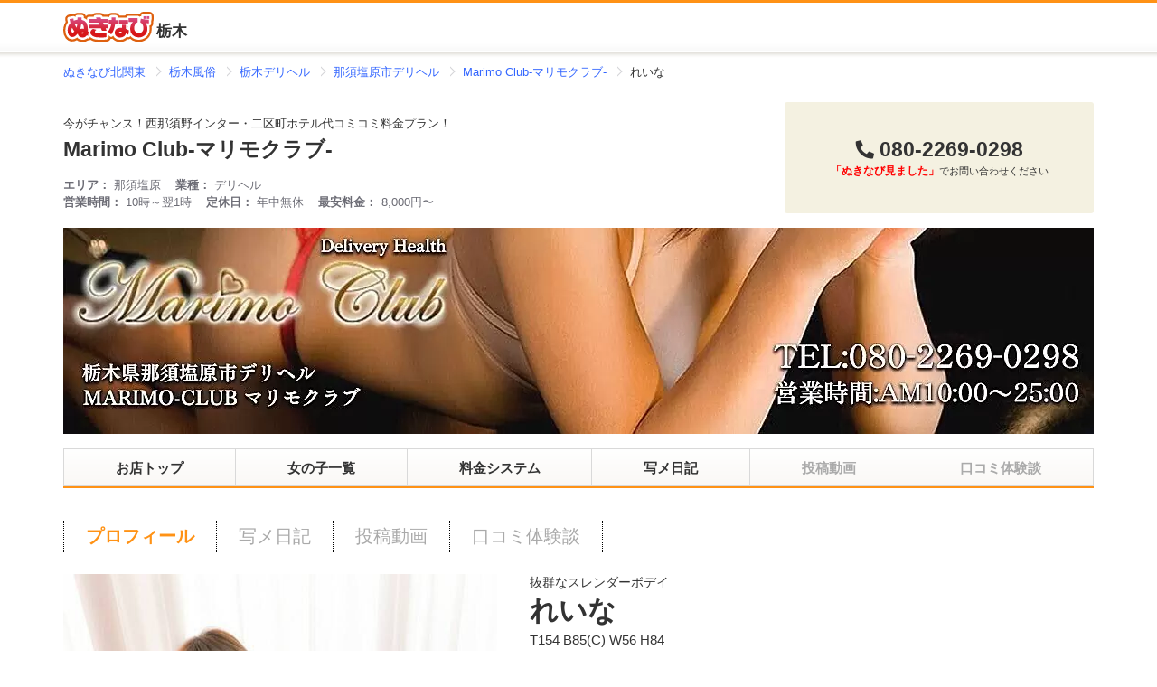

--- FILE ---
content_type: text/html; charset=utf-8
request_url: https://www.nukinavi-kk.com/shop/marimo-club/girl/44239/
body_size: 4627
content:
<!DOCTYPE html>
<html lang="ja">
  <head>
    <meta charset="utf-8">
<title>れいな　（35）｜Marimo Club-マリモクラブ-（那須塩原/デリヘル） | ぬきなび北関東</title>
<link rel="icon" type="image/x-icon" href="https://www.nukinavi-kk.com/images/favicon.ico">
<link rel="apple-touch-icon-precomposed" type="image/png" href="https://www.nukinavi-kk.com/images/apple-touch-icon-precomposed.png" sizes="144x144">
<meta name="description" content="作成中">
<meta name="keywords" content="風俗,栃木,デリヘル,那須塩原">
<link rel="canonical" href="https://www.nukinavi-kk.com/shop/marimo-club/girl/44239/">
    <meta name="csrf-param" content="authenticity_token" />
<meta name="csrf-token" content="WobMN/n9LwyRo7u+Xj8BYMgaRjUrbYH7KkMEKpaSfaEADqMnjs6vHe0eq27ri+nANxLDm7nOLZWPHClDliaFqg==" />
    
    
    <link rel="preload" as="font" type="font/woff2" href="/assets/fa-solid-900-8d86fae5265d97fb99e40108128776ef137a0f05e4147895820add73c26c05b1.woff2" crossorigin="anonymous" />
    
    <link rel="stylesheet" media="all" href="/assets/reboot-14bca4c540e2a6e14cc31df0778b5cf5beead2d1a9015abddf940cf3a818e2b3.css" />
<link rel="stylesheet" media="all" href="/assets/components-ef0e668604d333636af3415c16300468397060dd32e2337e8bec3239ba68d4d8.css" />
<link rel="stylesheet" media="all" href="/assets/utils-c062b426c88de0311b70c78177bd2a5ff9919c887e6324e95a83df2b3f4e36c4.css" />
<link rel="stylesheet" media="all" href="/assets/font_awesome5_webfont-2bbf6fdf205033643fe8949f63ceb3759d6c463faf9d80592ec25257d790f737.css" />

    <link rel="stylesheet" media="all" href="/assets/controllers/pc/shop/style-6377401f680512fc9a19c8d53516aea5370d1681b28080bed95ca18b43fc3192.css" />

    <link rel="stylesheet" media="all" href="/assets/controllers/pc/shop/style_girl-d860c88152056cbe5b59bf4b8de2b6700fb88343d16814509df274ba36afeea5.css" />

    <link rel="stylesheet" media="all" href="/assets/controllers/pc/shop/style_girl_root-5aae05567ba2b945cd00b904830670e4e5a1423c59ebd190c5f75067f76dc19f.css" />

    
    <!-- Preparing the variables used by Google Tag Manager -->
    <script>
      window.dataLayer = window.dataLayer ||[];
      dataLayer.push({
        'tracking_id': 'UA-73011415-8'
         , 'remote_ip': '3.137.155.235'
        
      });
    </script>
    <!-- End Preparing the variables used by Google Tag Manager -->
    <!-- Google Tag Manager -->
    <script>
      (function(w,d,s,l,i){w[l]=w[l]||[];w[l].push({'gtm.start':new Date().getTime(),event:'gtm.js'});
      var f=d.getElementsByTagName(s)[0],j=d.createElement(s),dl=l!='dataLayer'?'&l='+l:'';
      j.async=true;j.src='https://www.googletagmanager.com/gtm.js?id='+i+dl;f.parentNode.insertBefore(j,f);
      })(window,document,'script','dataLayer','GTM-M7FTLRQ');
    </script>
    <!-- End Google Tag Manager -->
    <script src="//cdnjs.cloudflare.com/ajax/libs/object-fit-images/3.2.4/ofi.min.js" defer="defer"></script>
    <script src="//cdnjs.cloudflare.com/ajax/libs/vanilla-lazyload/17.1.2/lazyload.min.js" defer="defer"></script>
    <script src="//unpkg.com/react@16.8.6/umd/react.production.min.js" defer="defer"></script>
<script src="//unpkg.com/react-dom@16.8.6/umd/react-dom.production.min.js" defer="defer"></script>


    <script src="/packs/js/controllers/pc/shop/girl/root/app-c1e6b3ba9dd283d9c7f7.js" defer="defer"></script>


  </head>
  <body>
    <header class="nk-header">
  <div class="nk-header-above nk-font-xsm">
  </div>
  <div class="nk-header-below">
    <div class="nk-header-below-inner">
      <div class="nk-header__logo">
        <div class="nk-header__logo-img">
          <a title="ぬきなび栃木" class="nk-header__logo-link" href="/tochigi/">
            <img alt="ぬきなび" src="/images/site_logo.svg" /><!--
         --><span class="nk-header__logo-area">栃木</span>
</a>        </div>
      </div>
    </div>
  </div>
</header>

<main class="nk-main">
      <nav class="nk-breadcrumbs">
      <div class="nk-breadcrumbs-inner">
        <ol class="nk-breadcrumb__list" itemscope itemtype="http://schema.org/BreadcrumbList">
          <li class="nk-breadcrumb__list-item nk-breadcrumb__list-item--soft" itemprop="itemListElement" itemscope itemtype="http://schema.org/ListItem">
            <a class="u-link-decoration-line--hovered" itemprop="item" href="/">              <span class="" itemprop="name">ぬきなび北関東</span>
</a>
            <meta itemprop="position" content="1" />
          </li>
          <li class="nk-breadcrumb__list-item nk-breadcrumb__list-item--soft" itemprop="itemListElement" itemscope itemtype="http://schema.org/ListItem">
            <a class="u-link-decoration-line--hovered" itemprop="item" href="/tochigi/">              <span class="" itemprop="name">栃木風俗</span>
</a>
            <meta itemprop="position" content="2" />
          </li>
          <li class="nk-breadcrumb__list-item nk-breadcrumb__list-item--soft" itemprop="itemListElement" itemscope itemtype="http://schema.org/ListItem">
            <a class="u-link-decoration-line--hovered" itemprop="item" href="/tochigi/?it=6">              <span class="" itemprop="name">栃木デリヘル</span>
</a>
            <meta itemprop="position" content="3" />
          </li>
          <li class="nk-breadcrumb__list-item nk-breadcrumb__list-item--soft" itemprop="itemListElement" itemscope itemtype="http://schema.org/ListItem">
            <a class="u-link-decoration-line--hovered" itemprop="item" href="/tochigi/?ct=9&amp;it=6">              <span class="" itemprop="name">那須塩原市デリヘル</span>
</a>
            <meta itemprop="position" content="4" />
          </li>
          <li class="nk-breadcrumb__list-item nk-breadcrumb__list-item--soft" itemprop="itemListElement" itemscope itemtype="http://schema.org/ListItem">
            <a class="u-link-decoration-line--hovered" itemprop="item" href="/shop/marimo-club/">              <span class="" itemprop="name">Marimo Club-マリモクラブ-</span>
</a>
            <meta itemprop="position" content="5" />
          </li>
          <li class="nk-breadcrumb__list-item nk-breadcrumb__list-item--soft" itemprop="itemListElement" itemscope itemtype="http://schema.org/ListItem">
                          <span class="current" itemprop="name">れいな　</span>

            <meta itemprop="position" content="6" />
          </li>
        </ol>
      </div>
    </nav>

  <div class="shop-container">
    <header class="shop-header">
      <div class="shop-header__main">
        <p class="shop-header__catchCopy">今がチャンス！西那須野インター・二区町ホテル代コミコミ料金プラン！</p>
        <h1 class="shop-header__shopName"><a title="Marimo Club-マリモクラブ-（那須塩原/デリヘル）" href="/shop/marimo-club/">Marimo Club-マリモクラブ-</a></h1>
        <div class="shop-header__subInfor">
          <dl class="shop-header__subInfor-group">
            <div class="shop-header__subInfor-group-row">
              <dt class="shop-header__subInfor-term">エリア：</dt>
              <dd class="shop-header__subInfor-desc">
                <ul class="shop-header__area-list">
                  <li>那須塩原</li>
                </ul>
              </dd>
            </div>
            <div class="shop-header__subInfor-group-row">
              <dt class="shop-header__subInfor-term">業種：</dt>
              <dd class="shop-header__subInfor-desc">
                デリヘル
              </dd>
            </div>
          </dl>
          <dl class="shop-header__subInfor-group">
            <div class="shop-header__subInfor-group-row">
              <dt class="shop-header__subInfor-term">営業時間：</dt>
              <dd class="shop-header__subInfor-desc">
                10時～翌1時
              </dd>
            </div>
            <div class="shop-header__subInfor-group-row">
              <dt class="shop-header__subInfor-term">定休日：</dt>
              <dd class="shop-header__subInfor-desc">
                年中無休
              </dd>
            </div>
            <div class="shop-header__subInfor-group-row">
              <dt class="shop-header__subInfor-term">最安料金：</dt>
              <dd class="shop-header__subInfor-desc">
                8,000円〜
              </dd>
            </div>
          </dl>
        </div>
      </div>
      <div class="shop-header__side">
        <div class="shop-header__summary">
          <div class="shop-header__summary-tel-number"><i class="fas fa-phone fa-flip-horizontal"></i>080-2269-0298</div>
          <div class="shop-header__summary-tel-number-comment"><em>「ぬきなび見ました」</em>でお問い合わせください</div>
        </div>
      </div>
    </header>
    <section class="shop-cover">
      <div class="shop-cover__image-wrap">
        <picture class="shop-cover__image nk-skeleton">
          <source srcset="/shops/67/images/webp_cbb015a379.jpeg.webp" type="image/webp"></source>
          <img src="/shops/67/images/cbb015a379.jpeg" />
        </picture>
      </div>
    </section>
    <section class="shop-navi">
      <nav class="shop-navi__main">
        <ul class="shop-navi__list">
          <li class="shop-navi__list-item">
            <a href="/shop/marimo-club/">お店トップ</a>
          </li>
          <li class="shop-navi__list-item">
            <a href="/shop/marimo-club/girls/">女の子一覧</a>
          </li>
          <li class="shop-navi__list-item">
            <a href="/shop/marimo-club/price/">料金システム</a>
          </li>
          <li class="shop-navi__list-item">
            <a href="/shop/marimo-club/diary/">写メ日記</a>          </li>
          <li class="shop-navi__list-item">
            
            <span>投稿動画</span>
          </li>
          <li class="shop-navi__list-item">
            
            <span>口コミ体験談</span>
          </li>
        </ul>
      </nav>
    </section>
    <section class="shop-main">
      <nav class="girl-navi">
  <ul class="girl-navi__list">
    <li class="girl-navi__item--current">
      <a class="girl-navi__link" title="れいな　のプロフィール" href="/shop/marimo-club/girl/44239/">プロフィール</a>
    </li>
    <li class="girl-navi__item">
      <a class="girl-navi__link--inactive" href="javascript:void(0);">写メ日記</a>
    </li>
    <li class="girl-navi__item">
      <a class="girl-navi__link--inactive" href="javascript:void(0);">投稿動画</a>
    </li>
    <li class="girl-navi__item">
      <a class="girl-navi__link--inactive" href="javascript:void(0);">口コミ体験談</a>
    </li>
  </ul>
</nav>
<section class="shop-girl shop-mainContent">
  <div class="girl-content__wrap u-flex-row-reverse">
  <div class="girl-profContent--primary">
    <section class="girl-mainContent">
      <div class="girl-content__profile">
        <div class="girl__catch-phrase">抜群なスレンダーボデイ</div>
        <h2 class="girl__name">
          <a title="れいな　（35）｜Marimo Club-マリモクラブ-（那須塩原/デリヘル）" href="/shop/marimo-club/girl/44239/">れいな　</a>
        </h2>
        <div class="girl__size">T154 B85(C) W56 H84</div>
        <dl class="girl__profile-table">
          <div class="girl__profile-table-row">
            <dt>年齢</dt>
            <dd>35歳</dd>
          </div>
          <div class="girl__profile-table-row">
            <dt>性感帯</dt>
            <dd>
              背中
            </dd>
          </div>
          <div class="girl__profile-table-row">
            <dt>得意プレイ</dt>
            <dd>
              3点責め
            </dd>
          </div>
          <div class="girl__profile-table-row">
            <dt>趣味</dt>
            <dd>
              ドライブ・音楽を歌ったり、聴いたり、
            </dd>
          </div>
          <div class="girl__profile-table-row">
            <dt>性格</dt>
            <dd>
              明るい、人見知りしない
            </dd>
          </div>
          <div class="girl__profile-table-row">
            <dt>好きなタイプ</dt>
            <dd>
              男らしくて、おもしろい人
            </dd>
          </div>
        </dl>
      </div>
    </section>
    <section class="girl-mainContent">
      <h3 class="girl-content__heading">女の子コメント</h3>
      <div>明るい性格なので、楽しく過ごしてください！気持ちよくなってもらえたら嬉しいです！！</div>
    </section>
    <section class="girl-mainContent">
      <h3 class="girl-content__heading">お店コメント</h3>
      <div>作成中</div>
    </section>
    <section class="girl-mainContent">
      <h3 class="girl-content__heading">週間出勤表</h3>
      <div class="girl__work-schedule">
        <div class="nk-table schedule-table">
          <div class="nk-table-row nk-table-row--bordered-x schedule-table-row">
            <div class="nk-table-head schedule-table-head week-num-0">2/1(日)</div>
            <div class="nk-table-head schedule-table-head week-num-1">2/2(月)</div>
            <div class="nk-table-head schedule-table-head week-num-2">2/3(火)</div>
            <div class="nk-table-head schedule-table-head week-num-3">2/4(水)</div>
            <div class="nk-table-head schedule-table-head week-num-4">2/5(木)</div>
            <div class="nk-table-head schedule-table-head week-num-5">2/6(金)</div>
            <div class="nk-table-head schedule-table-head week-num-6">2/7(土)</div>
          </div>
          <div class="nk-table-row nk-table-row--bordered-x schedule-table-row">
            <div class="nk-table-data schedule-table-data">
              未定<br>
            </div>
            <div class="nk-table-data schedule-table-data">
              未定<br>
            </div>
            <div class="nk-table-data schedule-table-data">
              未定<br>
            </div>
            <div class="nk-table-data schedule-table-data">
              未定<br>
            </div>
            <div class="nk-table-data schedule-table-data">
              未定<br>
            </div>
            <div class="nk-table-data schedule-table-data">
              未定<br>
            </div>
            <div class="nk-table-data schedule-table-data">
              未定<br>
            </div>
          </div>
        </div>
      </div>
    </section>
  </div>
  <div class="girl-profContent--secondary">
    <section class="girl-subContent">
      <div id="js-girlProfileImageContainer" data-girl-data="{&quot;id&quot;:44239,&quot;name&quot;:&quot;れいな　&quot;,&quot;profile_images&quot;:[&quot;/shops/67/images/girls/44239/ebb449e430.jpeg&quot;,&quot;/shops/67/images/girls/44239/9c15c497f9.jpeg&quot;]}"></div>
    </section>
  </div>
</div>

</section>

    </section>
  </div>
</main>

<div class="nk-footer">
  <div class="nk-footer-above">
    <div class="nk-footer-above-inner">
      <div class="nk-footer__search-shop">
        <h3 class="shop-mainContent__heading--short u-border-0 u-no-padding-bottom">栃木のお店をエリアから探す</h3>
        <div class="u-pad-y-2">
          <ul class="u-margin-bottom-1">
            <li><a href="/tochigi/?ct=13">宇都宮</a></li>
            <li><a href="/tochigi/?ct=12">小山</a></li>
            <li><a href="/tochigi/?ct=11">足利</a></li>
            <li><a href="/tochigi/?ct=10">佐野</a></li>
            <li><a href="/tochigi/?ct=9">那須塩原</a></li>
          </ul>
        </div>
        <h3 class="shop-mainContent__heading--short u-border-0 u-no-padding-bottom">栃木のお店を業種から探す</h3>
        <div class="u-pad-y-2">
          <ul class="u-margin-bottom-1">
            <li><a href="/tochigi/?it=6">デリヘル</a></li>
            <li><a href="/tochigi/?it=5">ソープ</a></li>
            <li><a href="/tochigi/?it=4">ヘルス</a></li>
            <li><a href="/tochigi/?it=3">ホテヘル</a></li>
            <li><a href="/tochigi/?it=2">サロン</a></li>
            <li><a href="/tochigi/?it=1">セクシーパブ</a></li>
          </ul>
        </div>
        <h3 class="shop-mainContent__heading--short u-border-0 u-no-padding-bottom">栃木のデリヘル店を探す</h3>
        <div class="u-pad-y-2">
          <ul>
            <li><a href="/tochigi/?ct=13&amp;it=6">宇都宮デリヘル</a></li>
            <li><a href="/tochigi/?ct=12&amp;it=6">小山デリヘル</a></li>
            <li><a href="/tochigi/?ct=11&amp;it=6">足利デリヘル</a></li>
            <li><a href="/tochigi/?ct=10&amp;it=6">佐野デリヘル</a></li>
            <li><a href="/tochigi/?ct=9&amp;it=6">那須塩原デリヘル</a></li>
          </ul>
        </div>
      </div>
    </div>
  </div>
  <div class="nk-footer__navi">
    <div class="nk-footer__navi-inner">
      <ul class="nk-footer__navi-list">
        <li><a href="/sitemap/">サイトマップ</a></li>
        <li><a href="/faq/">よくある質問</a></li>
        <li><a href="/keisai/">広告掲載依頼</a></li>
        <li><a href="/terms/">利用規約</a></li>
        <li><a href="/privacy/">プライバシーポリシー</a></li>
        <li><a href="/contact/">お問い合わせ</a></li>
      </ul>
    </div>
  </div>
  <div class="nk-footer-below">
    <div class="nk-footer-below-inner">
      <div class="nk-footer__refusal">当サイトはアダルトコンテンツを含むため18歳未満の方のご利用は固くお断りしております。</div>
      <div class="nk-footer__copyright">
        Copyright (c) 2026 ぬきなび北関東 All Rights Reserved.
      </div>
    </div>
  </div>
</div>


    
    <script>
      document.addEventListener("DOMContentLoaded", function(){
        document.querySelectorAll('a[href^="#"]:not(.noScroll)').forEach((anchor) => {
          const href = anchor.getAttribute('href');
          const target = document.querySelector((href == '#top' || href == '') ? 'html' : href);
          anchor.addEventListener('click', function(ev){
            ev.preventDefault();
            target.scrollIntoView({behavior: 'smooth'});
          });
        });
      });
    </script>
    <script>
      window.lazyLoadOptions = {
        elements_selector: '.lazyload',
        threshold: 200
      };
      window.addEventListener(
        "LazyLoad::Initialized",
        function (event) {
          window.lazyLoadInstance = event.detail.instance;
        },
        false
      );
    </script>
    
    
  </body>
</html>




--- FILE ---
content_type: text/css
request_url: https://www.nukinavi-kk.com/assets/controllers/pc/shop/style-6377401f680512fc9a19c8d53516aea5370d1681b28080bed95ca18b43fc3192.css
body_size: 4505
content:
main{background-color:#f6eada}input[type="text"],textarea{border:1px solid #cccccc}a:focus{outline:none}main{background-color:white}.pagination{text-align:center}.pagination .prev,.pagination .number,.pagination .next{display:inline-block;text-align:center;line-height:2.4;font-size:1.1rem}.pagination .prev,.pagination .next{background-color:#ff9215;border-color:#ff9215;border-radius:2px;color:white}.pagination .prev.inactive,.pagination .next.inactive{padding:8px 24px;background-color:#e9e9e9;border-color:#e9e9e9;color:rgba(51,51,51,0.4)}.pagination .prev a,.pagination .next a{display:block;padding:8px 24px}.pagination .prev a:link,.pagination .next a:link{color:white}.pagination .prev a:visited,.pagination .next a:visited{color:white}.pagination .prev a:hover,.pagination .next a:hover{color:white}.pagination .prev a:active,.pagination .next a:active{color:white}.pagination .prev a:focus,.pagination .next a:focus{color:white}.pagination .prev a:hover,.pagination .next a:hover{text-decoration:none}.pagination .prev a:hover,.pagination .next a:hover{opacity:0.8}.pagination .number{padding:0 36px;font-family:Arial, Helvetica, sans-serif}.pagination .fa-angle-left{margin-right:.3em}.pagination .fa-angle-right{margin-left:.3em}.nk-breadcrumbs-inner{margin:0 auto;max-width:1140px}.nk-breadcrumb__list-item span{display:inline-block;padding-top:8px;padding-bottom:8px}.nk-header{background-repeat:repeat-x;background-image:url(/assets/shop/bg_shop_gheader-33d352dadd7be78ea193fe066da08b68215663e168c54db82757e5f8bcf1f490.png);background-position:bottom}.nk-header__wrap-inner,.nk-header-above-inner,.nk-header-below-inner,.nk-header__navi-inner{margin:0 auto;max-width:1140px}.nk-header-above{border-bottom:3px solid #ff9215}.nk-header-below{padding:10px 0 18px 0}.nk-header-below-inner{display:-webkit-box;display:flex;-webkit-box-orient:horizontal;-webkit-box-direction:normal;flex-direction:row;-webkit-box-align:end;align-items:flex-end}.nk-header__title{margin:0;font-style:normal;font-weight:normal;font-size:0.9rem;line-height:2}.nk-header__logo{font-weight:bold;font-size:1.2rem;display:-webkit-box;display:flex;-webkit-box-orient:horizontal;-webkit-box-direction:normal;flex-direction:row;-webkit-box-align:end;align-items:flex-end}.nk-header__logo-link:link{color:#333}.nk-header__logo-link:visited{color:#333}.nk-header__logo-link:hover{color:#333}.nk-header__logo-link:active{color:#333}.nk-header__logo-link:focus{color:#333}.nk-header__logo-link:hover{text-decoration:none}.nk-header__logo-img img{width:100px}.nk-header__logo-area{margin-left:.2em}.nk-header__r18{font-size:0.7rem}.nk-similarities{padding:24px 0}.nk-similarities-inner{margin:0 auto;max-width:1140px}.similarity-objects__list{margin:0;padding:0;list-style:none;letter-spacing:-.40em;display:-webkit-box;display:flex;-webkit-box-orient:horizontal;-webkit-box-direction:normal;flex-direction:row}.similarity-objects__list>*,.similarity-objects__list li,.similarity-objects__list dt,.similarity-objects__list dd{letter-spacing:normal}.similarity-objects__list-item{display:inline-block}.similarity-object__div-5{width:calc(100% / 5);padding:0 16px}.similarity-object__div-6{width:calc(100% / 6);padding:0 8px}.similarity-object__link{display:block}.similarity-object__link:link{color:#6c6c75}.similarity-object__link:visited{color:#6c6c75}.similarity-object__link:hover{color:#6c6c75}.similarity-object__link:active{color:#6c6c75}.similarity-object__link:focus{color:#6c6c75}.similarity-object__link:hover{text-decoration:none}.similarity-object__link:hover .similarity-object__link-text{text-decoration:underline}.similarity-object__image{display:block}.similarity-object__image img{width:100%;height:100%;-o-object-fit:cover;object-fit:cover;-o-object-position:center;object-position:center}.similarity-object__detail{margin-top:8px}.similarity-object__link-text{color:#3366ff}.nk-footer{margin-top:36px}.nk-footer__wrap-inner,.nk-footer-above-inner,.nk-footer__navi-inner,.nk-footer-below-inner{margin:0 auto;max-width:1140px}.nk-footer-above{border-top:1px solid #dbd7c9}.nk-footer-above-inner{padding-top:36px;padding-bottom:36px}.nk-footer__search-shop{margin-top:24px}.nk-footer__search-shop:first-of-type{margin-top:0}.nk-footer__search-shop h4{font-style:normal;font-weight:normal;color:#6c6c75}.nk-footer__search-shop ul{margin:0;padding:0;list-style:none;letter-spacing:-.40em}.nk-footer__search-shop ul>*,.nk-footer__search-shop ul li,.nk-footer__search-shop ul dt,.nk-footer__search-shop ul dd{letter-spacing:normal}.nk-footer__search-shop ul li{display:inline-block}.nk-footer__search-shop ul li:nth-child(n+2){padding-left:8px}.nk-footer__search-shop ul li:nth-child(n+2):before{content:'';padding-right:8px;border-left:1px solid #cccccc}.nk-footer__search-shop a:link{color:#333}.nk-footer__search-shop a:visited{color:#333}.nk-footer__search-shop a:hover{color:#333}.nk-footer__search-shop a:active{color:#333}.nk-footer__search-shop a:focus{color:#333}.nk-footer__navi{border-top:1px solid #dbd7c9}.nk-footer__navi-inner{padding-top:36px;padding-bottom:16px}.nk-footer__navi-list{margin:0;padding:0;list-style:none;letter-spacing:-.40em;font-size:0.9rem;text-align:center}.nk-footer__navi-list>*,.nk-footer__navi-list li,.nk-footer__navi-list dt,.nk-footer__navi-list dd{letter-spacing:normal}.nk-footer__navi-list>li{display:inline-block;padding:0 .6em;line-height:1}.nk-footer__navi-list>li:nth-child(n+2){border-left:1px solid #cccccc}.nk-footer__navi-list a:link{color:#333}.nk-footer__navi-list a:visited{color:#333}.nk-footer__navi-list a:hover{color:#333}.nk-footer__navi-list a:active{color:#333}.nk-footer__navi-list a:focus{color:#333}.nk-footer-below-inner{padding-top:16px;padding-bottom:36px}.nk-footer__refusal{font-size:0.8rem;text-align:center}.nk-footer__copyright{margin-top:8px;font-size:0.8rem;text-align:center}.shop-header{display:-webkit-box;display:flex;-webkit-box-orient:horizontal;-webkit-box-direction:normal;flex-direction:row;margin:0 auto;max-width:1140px}.shop-header__main{box-sizing:border-box;padding-top:16px;padding-right:16px;width:70%}.shop-header__side{display:-webkit-box;display:flex;-webkit-box-orient:vertical;-webkit-box-direction:normal;flex-direction:column;width:30%;background-color:#f4f1e1;border-radius:3px}.shop-header__shopCategory{margin:0;font-style:normal;font-weight:normal;font-size:0.9rem}.shop-header__shopName{margin:0;font-size:1.6rem}.shop-header__shopName a:link{color:#333}.shop-header__shopName a:visited{color:#333}.shop-header__shopName a:hover{color:#333}.shop-header__shopName a:active{color:#333}.shop-header__shopName a:focus{color:#333}.shop-header__shopName a:hover{text-decoration:none}.shop-header__catchCopy{margin:0;margin-bottom:4px;font-style:normal;font-weight:normal;font-size:0.9rem}.shop-header__subInfor{margin-top:16px;font-style:normal;font-weight:normal;font-size:0.9rem}.shop-header__subInfor-group{margin:0;padding:0;list-style:none;letter-spacing:-.40em;display:-webkit-box;display:flex;-webkit-box-orient:horizontal;-webkit-box-direction:normal;flex-direction:row;margin-bottom:0.2rem;color:#6c6c75}.shop-header__subInfor-group>*,.shop-header__subInfor-group li,.shop-header__subInfor-group dt,.shop-header__subInfor-group dd{letter-spacing:normal}.shop-header__subInfor-group-row{display:-webkit-box;display:flex}.shop-header__subInfor-group-row:not(:first-of-type){margin-left:16px}.shop-header__subInfor-term{font-style:normal;font-weight:bold;font-size:0.9rem}.shop-header__subInfor-desc{margin:0;padding:0;list-style:none;letter-spacing:-.40em;margin-left:0.3rem}.shop-header__subInfor-desc>*,.shop-header__subInfor-desc li,.shop-header__subInfor-desc dt,.shop-header__subInfor-desc dd{letter-spacing:normal}.shop-header__area-list{margin:0;padding:0;list-style:none;letter-spacing:-.40em}.shop-header__area-list>*,.shop-header__area-list li,.shop-header__area-list dt,.shop-header__area-list dd{letter-spacing:normal}.shop-header__area-list>li{display:inline-block}.shop-header__area-list>li:nth-child(n+2){margin-left:.2rem}.shop-header__genre-list{margin:0;padding:0;list-style:none;letter-spacing:-.40em;display:inline-block}.shop-header__genre-list>*,.shop-header__genre-list li,.shop-header__genre-list dt,.shop-header__genre-list dd{letter-spacing:normal}.shop-header__genre-list::before{content:'（'}.shop-header__genre-list::after{content:'）'}.shop-header__genre-list>li{display:inline-block}.shop-header__genre-list>li:after{content:'・'}.shop-header__genre-list>li:last-child:after{content:''}.shop-header__summary{margin:auto 0;text-align:center}.shop-header__summary-tel-number{font-weight:bold;font-size:1.6rem}.shop-header__summary-tel-number .fa-phone{margin-right:6px;font-size:0.9em}.shop-header__summary-tel-number-comment{font-size:0.8rem}.shop-header__summary-tel-number-comment em{font-style:normal;font-weight:normal;color:red;font-size:1.1em;font-weight:bold}.shop-cover{margin:0 auto;margin-top:16px;max-width:1140px}.shop-cover__image-wrap{position:relative;padding-top:20%;width:100%}.shop-cover__image{display:block;position:absolute;top:0;right:0;bottom:0;left:0;z-index:5}.shop-cover__image img{width:100%;height:100%;-o-object-fit:contain;object-fit:contain;-o-object-position:center;object-position:center}.shop-navi{margin-top:16px}.shop-navi__main{margin:0 auto;max-width:1140px;background-image:-webkit-gradient(linear, left top, left bottom, from(#fff), to(#faf8f5));background-image:linear-gradient(to bottom, #fff, #faf8f5);border-bottom:2px solid #ff9215}.shop-navi__list{display:-webkit-box;display:flex;-webkit-box-orient:horizontal;-webkit-box-direction:normal;flex-direction:row;margin:0 auto;padding:0;max-width:1140px;height:42px;list-style:none}.shop-navi__list-item,.shop-navi__list-item--current{-webkit-box-flex:1;flex:auto;border-width:1px 0 1px 1px;border-style:solid;border-color:#d9d9d9;text-align:center}.shop-navi__list-item:last-child,.shop-navi__list-item--current:last-child{border-right:1px solid #d9d9d9}.shop-navi__list-item span,.shop-navi__list-item--current span{display:-webkit-box;display:flex;width:100%;height:100%;-webkit-box-pack:center;justify-content:center;-webkit-box-align:center;align-items:center;color:#aaa;font-size:1.1rem;font-weight:bold}.shop-navi__list-item a,.shop-navi__list-item--current a{display:-webkit-box;display:flex;width:100%;height:100%;-webkit-box-pack:center;justify-content:center;-webkit-box-align:center;align-items:center;color:#333;font-size:1.1rem;font-weight:bold;text-decoration:none}.shop-navi__list-item a:hover,.shop-navi__list-item--current a:hover{background-image:-webkit-gradient(linear, left bottom, left top, from(#fff), to(#faf8f5));background-image:linear-gradient(to top, #fff, #faf8f5)}.shop-navi__list-item--current{border:none}.shop-navi__list-item--current span{background-color:#ff9215;color:white}.shop-navi__list-item--current a{background-color:#ff9215;color:white}.shop-navi__list-item--current a:hover{background-image:none}.shop-container{margin-top:16px}.shop-main{display:-webkit-box;display:flex;-webkit-box-orient:horizontal;-webkit-box-direction:normal;flex-direction:row;margin:0 auto;margin-top:36px;max-width:1140px}.shop-main--primary{flex-basis:70.6%}.shop-main--secondary{margin-left:auto;flex-basis:26.4%}.shop-mainContent{margin-bottom:42px}.shop-mainContent__heading{display:-webkit-box;display:flex;-webkit-box-align:center;align-items:center;margin-top:0;margin-bottom:36px;padding-bottom:8px;border-bottom:2px solid #dbd7c9;font-size:1.4rem}.shop-mainContent__heading--short{padding-bottom:8px;border-bottom:1px solid #dbd7c9}.shop-subContent{margin-top:36px}.shop-subContent__heading{display:-webkit-box;display:flex;-webkit-box-align:center;align-items:center;margin-top:0;font-size:1.4rem}.heading__link-others{font-style:normal;font-weight:normal;margin-left:auto;font-size:1rem}.no-registration{padding:42px;text-align:center}.shop-profile__image{display:block;margin-top:8px;margin-bottom:16px;width:100%;height:calc(100% * 0.67)}.shop-profile__image img{width:100%;height:100%;-o-object-fit:cover;object-fit:cover;-o-object-position:top;object-position:top}.shop-profile__name{font-style:normal;font-weight:bold;margin-top:8px;margin-bottom:16px}.shop-profile__text{margin-bottom:16px;width:100%;word-break:break-all}.shop-profile__features{margin-bottom:16px}.shop-profile__feature-row{margin-bottom:16px}.shop-profile__feature-row>dt{font-style:normal;font-weight:bold;margin-bottom:8px}.shop-profile__feature-row dd{margin:0;padding:0}.shop-profile__feature-list{margin:0;padding:0;list-style:none;letter-spacing:-.40em}.shop-profile__feature-list>*,.shop-profile__feature-list li,.shop-profile__feature-list dt,.shop-profile__feature-list dd{letter-spacing:normal}.shop-profile__feature-list>li{display:inline-block;margin-top:4px;margin-bottom:4px}.shop-profile__feature-list>li:not(:last-child){margin-right:8px}.shop-information__table{margin:0;padding:0;border:1px solid #ffb891}.shop-information__table:nth-child(n+2){margin-top:16px}.shop-information__table-row{display:-webkit-box;display:flex;-webkit-box-orient:horizontal;-webkit-box-direction:normal;flex-direction:row;flex-wrap:wrap;border-top:1px solid white;border-bottom:1px solid #ffb891}.shop-information__table-row:last-child{border-bottom:none}.shop-information__table-row>dt{font-style:normal;font-weight:bold;display:-webkit-box;display:flex;-webkit-box-orient:vertical;-webkit-box-direction:normal;flex-direction:column;-webkit-box-pack:center;justify-content:center;box-sizing:border-box;padding:16px;width:30%;background-color:#f4f1e1}.shop-information__table-row>dd{margin:0;padding:0;box-sizing:border-box;padding:16px;width:70%}.shop-information__table-row .svg-inline--fa,.shop-information__table-row i.fa,.shop-information__table-row i.fab,.shop-information__table-row i.fad,.shop-information__table-row i.fal,.shop-information__table-row i.far,.shop-information__table-row i.fas{color:#fdbb33}.shop-information__area-list{margin:0;padding:0;list-style:none;letter-spacing:-.40em}.shop-information__area-list>*,.shop-information__area-list li,.shop-information__area-list dt,.shop-information__area-list dd{letter-spacing:normal}.shop-information__area-list>li{display:inline-block}.shop-information__area-list>li:after{content:'、'}.shop-information__area-list>li:last-child:after{content:''}.shop-information__feature-list{margin:0;padding:0;list-style:none;letter-spacing:-.40em}.shop-information__feature-list>*,.shop-information__feature-list li,.shop-information__feature-list dt,.shop-information__feature-list dd{letter-spacing:normal}.shop-information__feature-list>li{display:inline-block;margin-top:4px;margin-bottom:4px}.shop-information__feature-list>li:not(:last-child){margin-right:8px}.shop-information__def-list{margin:0;padding:0;list-style:none;letter-spacing:-.40em}.shop-information__def-list>*,.shop-information__def-list li,.shop-information__def-list dt,.shop-information__def-list dd{letter-spacing:normal}.shop-information__def-list>li{display:-webkit-box;display:flex;-webkit-box-orient:vertical;-webkit-box-direction:normal;flex-direction:column;flex-wrap:wrap}.shop-information__def-list>li:nth-child(n+2){margin-top:8px}.shop-information__def-value{display:-webkit-box;display:flex;-webkit-box-orient:vertical;-webkit-box-direction:normal;flex-direction:column;-webkit-box-pack:center;justify-content:center;-webkit-box-ordinal-group:3;order:2}.shop-information__def-text{-webkit-box-ordinal-group:2;order:1}.shop-pickupNews__list{display:-webkit-box;display:flex;-webkit-box-orient:horizontal;-webkit-box-direction:normal;flex-direction:row;flex-wrap:wrap}.shop-pickupNews__news{position:relative;display:-webkit-box;display:flex;-webkit-box-orient:horizontal;-webkit-box-direction:normal;flex-direction:row;margin-top:16px;width:100%}.shop-pickupNews__news:first-child{margin-top:0}.shop-pickupNews__news-link{position:absolute;top:0;right:0;bottom:0;left:0;z-index:5;cursor:pointer}.shop-pickupNews__news-img{display:block;flex-basis:80px;height:100px}.shop-pickupNews__news-img img{width:100%;height:100%;-o-object-fit:cover;object-fit:cover;-o-object-position:top;object-position:top}.shop-pickupNews__news-detail{display:-webkit-box;display:flex;-webkit-box-orient:vertical;-webkit-box-direction:normal;flex-direction:column;-webkit-box-flex:1;flex-grow:1;flex-basis:0;padding-left:8px}.shop-pickupNews__news-title{font-style:normal;font-weight:bold}.shop-pickupNews__news-date{font-style:normal;font-weight:normal;font-size:0.9rem;margin-top:4px;color:#6c6c75}.shop-girlsRanking__girl{position:relative}.shop-girlsRanking__girl-link{position:absolute;top:0;right:0;bottom:0;left:0;z-index:5;cursor:pointer}.shop-jobInfor__img{display:block;padding-top:calc(100% * 0.44);width:100%}.shop-jobInfor__img img{width:100%;height:100%;-o-object-fit:cover;object-fit:cover;-o-object-position:top;object-position:top}.shop-jobInfor__img-square{padding-top:100%}.shop-prices__requestMessage{font-style:normal;font-weight:bold;padding:16px;text-align:center;background-color:#f4f1e1;border-radius:3px}.shop-prices__requestMessage em{color:red;font-size:1.1em;font-weight:bold}.shop-prices__telephone{font-size:1.2em}.shop-prices__tel-head{margin-right:3px;font-size:0.8em}.shop-prices__list-item{margin-top:36px}.shop-prices__price-table{padding:16px;border:3px solid #cccccc;border-radius:3px}.shop-prices__price-caption{font-style:normal;font-weight:bold;font-size:1.2rem;letter-spacing:0.04rem;line-height:1.5;padding-left:11.2px;border-left:8px solid #ff9215}.shop-prices__price-list{margin:0;padding:0;display:-webkit-box;display:flex;-webkit-box-orient:horizontal;-webkit-box-direction:normal;flex-direction:row;flex-wrap:wrap;margin-top:16px}.shop-prices__price-term{font-style:normal;font-weight:bold;font-size:1.1rem;box-sizing:border-box;padding:8px 0;padding-right:1rem;width:48%;border-bottom:1px solid #cccccc}.shop-prices__price-desc{margin:0;padding:0;letter-spacing:0.04rem;line-height:1.5;padding:8px 0;width:52%;border-bottom:1px solid #cccccc;font-size:1.1rem}.shop-prices__price-comment{letter-spacing:0.04rem;line-height:1.5;margin-top:16px}.diaries__list-item{position:relative;margin-left:1.49%;margin-right:1.49%;margin-bottom:24px;width:30%}.item-diary__img{display:block;position:relative;padding-top:100%;width:100%;background-color:#e9e9e9}.item-diary__img img{width:100%;height:100%;-o-object-fit:cover;object-fit:cover;-o-object-position:center;object-position:center}.item-diary__img-cover-wrap{position:absolute;top:0;right:0;bottom:0;left:0;z-index:5;cursor:pointer;display:-webkit-box;display:flex;-webkit-box-orient:vertical;-webkit-box-direction:normal;flex-direction:column}.item-diary__img-cover-wrap:hover{background-color:rgba(0,0,0,0.3)}.item-diary__img-cover-wrap:hover .item-diary__img-cover{display:block}.item-diary__cover-wrap{position:absolute;top:0;right:0;bottom:0;left:0;z-index:5;cursor:pointer;display:-webkit-box;display:flex;-webkit-box-orient:vertical;-webkit-box-direction:normal;flex-direction:column;background-color:#203B73}.item-diary__cover-wrap .item-diary__cover{display:block}.item-diary__cover,.item-diary__img-cover{font-style:normal;font-weight:bold;display:none;margin:auto 0;padding:8px;color:white;font-size:1.1rem;text-align:center}.item-diary__timestamp{font-style:normal;font-weight:normal;font-size:0.8rem;letter-spacing:0.04rem;line-height:1.5;opacity:.8;margin-top:.3em;color:white;font-family:Arial, Helvetica, sans-serif;text-align:center}.item-diary__girl{display:-webkit-box;display:flex;-webkit-box-orient:horizontal;-webkit-box-direction:normal;flex-direction:row;-webkit-box-align:center;align-items:center;margin-top:8px;width:100%}.item-diary__girl-link{display:block;width:24%}.item-diary__girl-img{display:block;padding-top:100%;width:100%;border-radius:50%}.item-diary__girl-img img{width:100%;height:100%;-o-object-fit:cover;object-fit:cover;-o-object-position:top;object-position:top;border-radius:50%}.item-diary__girl-infor{box-sizing:border-box;padding-left:8px;width:calc(100% - 48px)}.item-diary__girl-name{word-wrap:break-word}.item-diary__girl-age{font-style:normal;font-weight:normal;font-size:0.9rem}.videos__items-row{display:-webkit-box;display:flex;-webkit-box-orient:horizontal;-webkit-box-direction:normal;flex-direction:row;flex-wrap:wrap;padding:24px 0;border-top:1px solid #e9e9e9}.videos__items-row:first-child{border-top:none}.videos__item{position:relative;padding:0 4px;width:200px}.item-video__img{display:block;width:100%;height:calc(200px * 0.56);background-color:#101010;text-align:center}.item-video__img img{max-width:100%;height:100%;-o-object-fit:cover;object-fit:cover;-o-object-position:center;object-position:center}.item-video__title{font-style:normal;font-weight:bold;margin-top:8px}.item-video__girl{margin-top:4px}.item-video__girl a{color:#6c6c75}.item-video__girl-name{font-style:normal;font-weight:normal;font-size:0.9rem}.item-video__girl-age{font-style:normal;font-weight:normal;font-size:0.8rem}.item-video__date{font-style:normal;font-weight:normal;font-size:0.8rem;color:#6c6c75}.reviews__item-main{padding:16px;width:calc(100% - 90px);border:1px solid #cccccc;border-radius:3px}.reviews__item-main:hover{border-color:#ff7C00}.reviews__item-side{padding-right:8px;width:90px;text-align:center}.item-review__header{display:-webkit-box;display:flex;-webkit-box-orient:horizontal;-webkit-box-direction:normal;flex-direction:row;padding-bottom:16px;border-bottom:1px solid #cccccc}.item-review__user-img{display:inline-block;width:40px;height:40px}.item-review__user-img img{width:100%;height:100%;-o-object-fit:cover;object-fit:cover;-o-object-position:center;object-position:center}.item-review__user-infor{font-style:normal;font-weight:normal;font-size:0.9rem;display:-webkit-box;display:flex;-webkit-box-orient:vertical;-webkit-box-direction:normal;flex-direction:column;width:calc(100% - 40px);padding-left:8px}.item-review__user-infor-inner{display:-webkit-box;display:flex;margin:auto 0}.item-review__user-name{word-wrap:break-word}.item-review__user-name em{font-style:normal;font-weight:bold;margin-right:.2em;font-size:1rem}.item-review__girl-name{font-size:1rem}.item-review__date{font-style:normal;font-weight:normal;font-size:0.9rem;display:-webkit-box;display:flex;-webkit-box-align:center;align-items:center;-webkit-box-pack:center;justify-content:center;margin-left:auto;color:#6c6c75}.item-review__stars{padding:16px 0;border-bottom:1px solid #cccccc}.item-review__stars-shop .item-review__star-average{color:red}.item-review__stars-shop .item-review__star-val em{color:red}.item-review__stars-girl .item-review__star-average{color:#ff1493}.item-review__stars-girl .item-review__star-val em{color:#ff1493}.item-review__star-category{display:-webkit-box;display:flex;-webkit-box-orient:horizontal;-webkit-box-direction:normal;flex-direction:row}.item-review__star-category-name{font-style:normal;font-weight:bold;font-size:1.1rem}.item-review__star-object{margin-left:8px;width:100px}.item-review__star-object img{width:100%;-o-object-fit:cover;object-fit:cover;-o-object-position:center;object-position:center}.item-review__star-score{font-style:normal;font-weight:bold;font-size:1.1rem;margin-left:8px}.item-review__star-values{font-style:normal;font-weight:normal;font-size:0.8rem;margin-top:4px;line-height:1}.item-review__star-values::before{content:'['}.item-review__star-values::after{content:']'}.item-review__star-val{display:inline-block;padding:0 2px;border-left:1px dotted #cccccc}.item-review__star-val:first-child{padding-left:0;border-left:none}.item-review__star-val:last-child{padding-right:0}.item-review__star-val em{font-style:normal;font-weight:normal;font-weight:bold}.item-review__content{padding:16px 0}.item-review__title{font-style:normal;font-weight:bold;font-size:1.2rem}.item-review__body{letter-spacing:0.04rem;line-height:1.5;margin-top:16px}.item-review__footer{display:-webkit-box;display:flex;-webkit-box-orient:horizontal;-webkit-box-direction:normal;flex-direction:row}.item-review__actions{font-style:normal;font-weight:normal;font-size:0.9rem;margin-left:auto}.item-review__action-img-comment{margin-right:1px}.reviews__item--simple{display:-webkit-box;display:flex;-webkit-box-orient:horizontal;-webkit-box-direction:normal;flex-direction:row}.reviews__item--simple:nth-child(n+2){margin-top:36px}.reviews__item--simple .item-review__user-name{margin-top:4px}.reviews__item--simple .item-review__user-posts{font-style:normal;font-weight:normal;font-size:0.8rem}.reviews__item--simple .item-review__user-subject{display:-webkit-box;display:flex}.reviews__item--simple .item-review__stars{padding-top:4px;padding-bottom:8px;color:#6c6c75}.reviews__item--simple .item-review__stars-shop{display:inline-block}.reviews__item--simple .item-review__stars-girl{display:inline-block;margin-left:8px}.reviews__item--simple .item-review__star-category-name{font-style:normal;font-weight:normal;font-style:normal;font-weight:normal;font-size:0.9rem}.reviews__item--simple .item-review__star-object{display:-webkit-box;display:flex;margin-left:4px;width:64px}.reviews__item--simple .item-review__star-object img{margin:auto 0}.reviews__item--simple .item-review__star-score{font-style:normal;font-weight:normal;font-style:normal;font-weight:normal;font-size:0.9rem;margin-left:4px}.review__detail{padding:16px;border:1px solid #ff7C00;border-radius:3px}.review__detail .item-review__title{color:red}.item-review__comments{padding:24px 0;border-top:1px solid #cccccc}.review-comment__heading{font-style:normal;font-weight:bold;margin-bottom:16px}.review-comment__list{padding-left:16px}.review-comment__shop-img{width:90px}.review-comment__shop-img img{width:100%;-o-object-fit:cover;object-fit:cover;-o-object-position:center;object-position:center}.review-comment__item{margin-top:4px;padding:16px;border-radius:3px;background-color:#f6f6f6}.review-comment__item-date{font-style:normal;font-weight:normal;font-size:0.8rem;margin-top:8px;color:#6c6c75}.shop-coupon__requestMessage{font-style:normal;font-weight:bold;padding:16px;padding-bottom:0;text-align:center;background-color:#e9e9e9;border-radius:3px}.shop-coupon__requestMessage em{color:red;font-size:1.1em;font-weight:bold}.shop-coupon__telephone{font-size:1.2em}.shop-coupon__tel-head{margin-right:3px;font-size:0.8em}.shop-coupons__sorry{padding:36px;text-align:center}.shop-coupons__list{display:-webkit-box;display:flex;-webkit-box-orient:vertical;-webkit-box-direction:normal;flex-direction:column;padding:24px 24px;padding-top:16px;background-color:#e9e9e9}.item-coupon__item{position:relative;border:1px solid #cccccc;border-bottom-style:dashed;background-color:white}.item-coupon__item:nth-child(n+2){border-top:none}.item-coupon__item:last-child{border-bottom-style:solid}.item-coupon__item-link{position:absolute;top:0;right:0;bottom:0;left:0;z-index:5;cursor:pointer}.item-coupon__table{display:-webkit-box;display:flex}.item-coupon__table-row{-webkit-box-orient:horizontal;-webkit-box-direction:normal;flex-direction:row}.item-coupon__image{display:-webkit-box;display:flex;width:100px;height:100px;background-color:#ff9215}.item-coupon__image img{width:100%;height:100%;-o-object-fit:cover;object-fit:cover;-o-object-position:center;object-position:center}.item-coupon__image-alt{letter-spacing:0.04rem;line-height:1.5;margin:auto;color:white}.item-coupon__content{display:-webkit-box;display:flex;box-sizing:border-box;width:calc(100% - calc(100px + 140px));padding:16px}.item-coupon__caption{font-style:normal;font-weight:bold;margin:auto 0;width:100%;font-size:1.1rem;text-align:left}.item-coupon__goto-coupon{display:-webkit-box;display:flex;box-sizing:border-box;padding:16px;width:140px;border-left:1px dashed #cccccc;text-align:center}.item-coupon__goto-coupon a{margin:auto}.newsList__item{position:relative;display:-webkit-box;display:flex;-webkit-box-orient:horizontal;-webkit-box-direction:normal;flex-direction:row;margin-top:16px;width:100%}.newsList__item:first-child{margin-top:0}.item-news__link{position:absolute;top:0;right:0;bottom:0;left:0;z-index:5;cursor:pointer}.item-news__img{flex-basis:180px;height:160px}.item-news__img img{width:100%;height:100%;-o-object-fit:cover;object-fit:cover;-o-object-position:top;object-position:top}.item-news__detail{display:-webkit-box;display:flex;-webkit-box-orient:vertical;-webkit-box-direction:normal;flex-direction:column;-webkit-box-flex:1;flex-grow:1;flex-basis:0;padding:0 16px}.item-news__title{font-style:normal;font-weight:bold;font-size:1.2rem}.item-news__date{font-style:normal;font-weight:normal;font-size:0.9rem;margin-top:4px;color:#6c6c75}.item-news__content{letter-spacing:0.04rem;line-height:1.5;margin-top:8px;color:#6c6c75}.shop-latestMangas__manga{position:relative}.shop-latestMangas__manga:nth-child(n+2){margin-top:16px}.shop-latestMangas__manga-link{position:absolute;top:0;right:0;bottom:0;left:0;z-index:5;cursor:pointer}.shop-latestMangas__manga-img{width:100%}.shop-latestMangas__manga-img img{width:100%;-o-object-fit:cover;object-fit:cover;-o-object-position:center;object-position:center}.shop-latestMangas__manga-title{margin-top:4px}.shop-latestMangas__manga-timestamp{font-style:normal;font-weight:normal;font-size:0.9rem;color:red}.shop-latestGravures__gravure{position:relative}.shop-latestGravures__gravure:nth-child(n+2){margin-top:16px}.shop-latestGravures__gravure-link{position:absolute;top:0;right:0;bottom:0;left:0;z-index:5;cursor:pointer}.shop-latestGravures__gravure-img{display:inline-block;width:100%;height:200px}.shop-latestGravures__gravure-img img{width:100%;height:100%;-o-object-fit:cover;object-fit:cover;-o-object-position:top;object-position:top}.shop-latestGravures__gravure-title{font-style:normal;font-weight:bold;margin-top:4px}.shop-latestGravures__gravure-timestamp{font-style:normal;font-weight:normal;font-size:0.9rem;color:red}.pagination-box{margin-top:42px}


--- FILE ---
content_type: text/css
request_url: https://www.nukinavi-kk.com/assets/controllers/pc/shop/style_girl-d860c88152056cbe5b59bf4b8de2b6700fb88343d16814509df274ba36afeea5.css
body_size: 736
content:
.shop-main{-webkit-box-orient:vertical;-webkit-box-direction:normal;flex-direction:column}.girl-content__wrap{display:-webkit-box;display:flex;-webkit-box-orient:horizontal;-webkit-box-direction:normal;flex-direction:row}.girl-mainContent{margin-bottom:36px}.girl-subContent{margin-bottom:36px}.girl-content--primary{flex-basis:70.6%}.girl-content--secondary{margin-left:auto;flex-basis:26.4%}.girl-navi{margin-bottom:24px}.girl-navi__list{margin:0;padding:0;list-style:none;letter-spacing:-.40em;display:-webkit-box;display:flex;-webkit-box-orient:horizontal;-webkit-box-direction:normal;flex-direction:row}.girl-navi__list>*,.girl-navi__list li,.girl-navi__list dt,.girl-navi__list dd{letter-spacing:normal}.girl-navi__item:last-child .girl-navi__link,.girl-navi__item--current:last-child .girl-navi__link,.girl-navi__item:last-child .girl-navi__link--inactive,.girl-navi__item--current:last-child .girl-navi__link--inactive{border-right:1px dotted black}.girl-navi__item .girl-navi__link,.girl-navi__item--current .girl-navi__link,.girl-navi__item .girl-navi__link--inactive,.girl-navi__item--current .girl-navi__link--inactive{display:block;padding:4px 24px;border-left:1px dotted black;font-size:1.4rem;color:#333}.girl-navi__item .girl-navi__link:hover,.girl-navi__item--current .girl-navi__link:hover,.girl-navi__item .girl-navi__link--inactive:hover,.girl-navi__item--current .girl-navi__link--inactive:hover{text-decoration:none}.girl-navi__item .girl-navi__link:hover,.girl-navi__item--current .girl-navi__link:hover,.girl-navi__item .girl-navi__link--inactive:hover,.girl-navi__item--current .girl-navi__link--inactive:hover{color:#ff9215}.girl-navi__item .girl-navi__link--inactive,.girl-navi__item--current .girl-navi__link--inactive{color:#aaa;cursor:default}.girl-navi__item .girl-navi__link--inactive:hover,.girl-navi__item--current .girl-navi__link--inactive:hover{color:#aaa}.girl-navi__item--current .girl-navi__link,.girl-navi__item--current .girl-navi__link--inactive{color:#ff9215;font-weight:bold}.girl-profile__img{margin-bottom:16px;width:100%}.girl-profile__img img{width:100%;-o-object-fit:contain;object-fit:contain;-o-object-position:center;object-position:center}.girl-profile__catch-phrase{margin-bottom:8px}.girl-profile__name{font-style:normal;font-weight:bold;font-size:1.2rem}.girl-profile__age{font-size:.8em}.girl-profile__work-state{display:-webkit-box;display:flex;-webkit-box-orient:horizontal;-webkit-box-direction:normal;flex-direction:row;-webkit-box-align:center;align-items:center;margin-top:16px;font-size:0.9rem}.girl-profile__work-state .term{padding:calc(8px / 2) 16px;border-radius:3px;color:#fff;text-align:center}.girl-profile__work-state .desc{-webkit-box-flex:1;flex:1;padding:calc(8px / 2) 16px}.girl-profile__work-state-waiting{border-color:#32cd32}.girl-profile__work-state-waiting .term{background-color:#32cd32}.girl-profile__work-state-playing{border-color:#ff0000}.girl-profile__work-state-playing .term{background-color:#ff0000}.girl-profile__work-state-today{border-color:#ff69B4}.girl-profile__work-state-today .term{background-color:#ff69B4}.girl-profile__features{margin:16px 0}.girl-profile__feature-row{margin-bottom:16px}.girl-profile__feature-row>dt{font-style:normal;font-weight:bold;margin-bottom:8px}.girl-profile__feature-row dd{margin:0;padding:0}.girl-profile__feature-list{margin:0;padding:0;list-style:none;letter-spacing:-.40em}.girl-profile__feature-list>*,.girl-profile__feature-list li,.girl-profile__feature-list dt,.girl-profile__feature-list dd{letter-spacing:normal}.girl-profile__feature-list>li{display:inline-block;margin-top:4px;margin-bottom:4px}.girl-profile__feature-list>li:not(:last-child){margin-right:8px}


--- FILE ---
content_type: application/javascript
request_url: https://www.nukinavi-kk.com/packs/js/controllers/pc/shop/girl/root/app-c1e6b3ba9dd283d9c7f7.js
body_size: 1928
content:
!function(e){var t={};function n(r){if(t[r])return t[r].exports;var o=t[r]={i:r,l:!1,exports:{}};return e[r].call(o.exports,o,o.exports,n),o.l=!0,o.exports}n.m=e,n.c=t,n.d=function(e,t,r){n.o(e,t)||Object.defineProperty(e,t,{enumerable:!0,get:r})},n.r=function(e){"undefined"!==typeof Symbol&&Symbol.toStringTag&&Object.defineProperty(e,Symbol.toStringTag,{value:"Module"}),Object.defineProperty(e,"__esModule",{value:!0})},n.t=function(e,t){if(1&t&&(e=n(e)),8&t)return e;if(4&t&&"object"===typeof e&&e&&e.__esModule)return e;var r=Object.create(null);if(n.r(r),Object.defineProperty(r,"default",{enumerable:!0,value:e}),2&t&&"string"!=typeof e)for(var o in e)n.d(r,o,function(t){return e[t]}.bind(null,o));return r},n.n=function(e){var t=e&&e.__esModule?function(){return e.default}:function(){return e};return n.d(t,"a",t),t},n.o=function(e,t){return Object.prototype.hasOwnProperty.call(e,t)},n.p="/packs/",n(n.s=489)}({0:function(e,t){e.exports=React},305:function(e,t,n){"use strict";n.r(t),n.d(t,"default",(function(){return s}));var r=n(0),o=n.n(r);function a(e){return(a="function"===typeof Symbol&&"symbol"===typeof Symbol.iterator?function(e){return typeof e}:function(e){return e&&"function"===typeof Symbol&&e.constructor===Symbol&&e!==Symbol.prototype?"symbol":typeof e})(e)}function i(e,t){for(var n=0;n<t.length;n++){var r=t[n];r.enumerable=r.enumerable||!1,r.configurable=!0,"value"in r&&(r.writable=!0),Object.defineProperty(e,r.key,r)}}function c(e,t){return(c=Object.setPrototypeOf||function(e,t){return e.__proto__=t,e})(e,t)}function u(e){var t=function(){if("undefined"===typeof Reflect||!Reflect.construct)return!1;if(Reflect.construct.sham)return!1;if("function"===typeof Proxy)return!0;try{return Date.prototype.toString.call(Reflect.construct(Date,[],(function(){}))),!0}catch(e){return!1}}();return function(){var n,r=f(e);if(t){var o=f(this).constructor;n=Reflect.construct(r,arguments,o)}else n=r.apply(this,arguments);return l(this,n)}}function l(e,t){return!t||"object"!==a(t)&&"function"!==typeof t?function(e){if(void 0===e)throw new ReferenceError("this hasn't been initialised - super() hasn't been called");return e}(e):t}function f(e){return(f=Object.setPrototypeOf?Object.getPrototypeOf:function(e){return e.__proto__||Object.getPrototypeOf(e)})(e)}var s=function(e){!function(e,t){if("function"!==typeof t&&null!==t)throw new TypeError("Super expression must either be null or a function");e.prototype=Object.create(t&&t.prototype,{constructor:{value:e,writable:!0,configurable:!0}}),t&&c(e,t)}(l,e);var t,n,r,a=u(l);function l(e){return function(e,t){if(!(e instanceof t))throw new TypeError("Cannot call a class as a function")}(this,l),a.call(this,e)}return t=l,(n=[{key:"render",value:function(){var e=this;return o.a.createElement("div",{key:this.props.imageKey,className:"girl__img--primary"},function(){if(e.props.availableSwitch)return o.a.createElement("div",{className:"girl__img-touch"},o.a.createElement("div",{className:"girl__img-switcher",onClick:function(t){return e.props.onChangePrevImageKey(t)}},o.a.createElement("div",{className:"switch-arrow switch-arrow-left"},o.a.createElement("svg",{viewBox:"0 0 16000 16000"},o.a.createElement("polyline",{points:"11040,1920 4960,8000 11040,14080 "})))),o.a.createElement("div",{className:"girl__img-switcher",onClick:function(t){return e.props.onChangeNextImageKey(t)}},o.a.createElement("div",{className:"switch-arrow switch-arrow-right"},o.a.createElement("svg",{viewBox:"0 0 16000 16000"},o.a.createElement("polyline",{points:"4960,1920 11040,8000 4960,14080 "})))))}(),o.a.createElement("picture",{className:"girl__profile-img"},o.a.createElement("img",{className:"".concat(this.props.animationClass," ofi"),src:this.props.profImages[this.props.imageKey]})))}}])&&i(t.prototype,n),r&&i(t,r),l}(r.Component)},399:function(e,t,n){"use strict";n.r(t),n.d(t,"default",(function(){return p}));var r=n(0),o=n.n(r),a=n(305);function i(e){return(i="function"===typeof Symbol&&"symbol"===typeof Symbol.iterator?function(e){return typeof e}:function(e){return e&&"function"===typeof Symbol&&e.constructor===Symbol&&e!==Symbol.prototype?"symbol":typeof e})(e)}function c(e,t){for(var n=0;n<t.length;n++){var r=t[n];r.enumerable=r.enumerable||!1,r.configurable=!0,"value"in r&&(r.writable=!0),Object.defineProperty(e,r.key,r)}}function u(e,t){return(u=Object.setPrototypeOf||function(e,t){return e.__proto__=t,e})(e,t)}function l(e){var t=function(){if("undefined"===typeof Reflect||!Reflect.construct)return!1;if(Reflect.construct.sham)return!1;if("function"===typeof Proxy)return!0;try{return Date.prototype.toString.call(Reflect.construct(Date,[],(function(){}))),!0}catch(e){return!1}}();return function(){var n,r=s(e);if(t){var o=s(this).constructor;n=Reflect.construct(r,arguments,o)}else n=r.apply(this,arguments);return f(this,n)}}function f(e,t){return!t||"object"!==i(t)&&"function"!==typeof t?function(e){if(void 0===e)throw new ReferenceError("this hasn't been initialised - super() hasn't been called");return e}(e):t}function s(e){return(s=Object.setPrototypeOf?Object.getPrototypeOf:function(e){return e.__proto__||Object.getPrototypeOf(e)})(e)}var p=function(e){!function(e,t){if("function"!==typeof t&&null!==t)throw new TypeError("Super expression must either be null or a function");e.prototype=Object.create(t&&t.prototype,{constructor:{value:e,writable:!0,configurable:!0}}),t&&u(e,t)}(f,e);var t,n,r,i=l(f);function f(e){var t;return function(e,t){if(!(e instanceof t))throw new TypeError("Cannot call a class as a function")}(this,f),(t=i.call(this,e)).state={currentImageKey:0,animationClass:""},t.lastImageKey=t.props.girlData.profile_images.length-1,t}return t=f,(n=[{key:"onChangeImageKey",value:function(e){this.setState({currentImageKey:e,animationClass:""},(function(){this.setState({animationClass:"u-ani-fadeIn"})}))}},{key:"onChangePrevImageKey",value:function(e){var t=this.state.currentImageKey,n=0==t?this.lastImageKey:t-1;this.onChangeImageKey(n)}},{key:"onChangeNextImageKey",value:function(e){var t=this.state.currentImageKey,n=t==this.lastImageKey?0:t+1;this.onChangeImageKey(n)}},{key:"render",value:function(){var e=this,t=this.props.girlData.profile_images;return o.a.createElement("div",null,o.a.createElement(a.default,{imageKey:this.state.currentImageKey,animationClass:this.state.animationClass,profImages:this.props.girlData.profile_images,availableSwitch:t.length>1,onChangePrevImageKey:function(t){return e.onChangePrevImageKey(t)},onChangeNextImageKey:function(t){return e.onChangeNextImageKey(t)}}),function(){if(t.length>1)return o.a.createElement("div",{className:"girl__images"},t.map((function(t,n){return o.a.createElement("picture",{key:n,className:"".concat(e.state.currentImageKey==n?"current ":"","u-transparent--hovered"),onClick:function(t){return e.onChangeImageKey(n)}},o.a.createElement("img",{className:"ofi",src:t}))})))}())}}])&&c(t.prototype,n),r&&c(t,r),f}(r.Component)},489:function(e,t,n){"use strict";n.r(t);var r=n(0),o=n.n(r),a=n(9),i=n.n(a),c=n(399);document.addEventListener("DOMContentLoaded",(function(e){var t=document.getElementById("js-girlProfileImageContainer");document.body.contains(t)&&i.a.render(o.a.createElement(c.default,{girlData:JSON.parse(t.dataset.girlData)}),t)}))},9:function(e,t){e.exports=ReactDOM}});
//# sourceMappingURL=app-c1e6b3ba9dd283d9c7f7.js.map